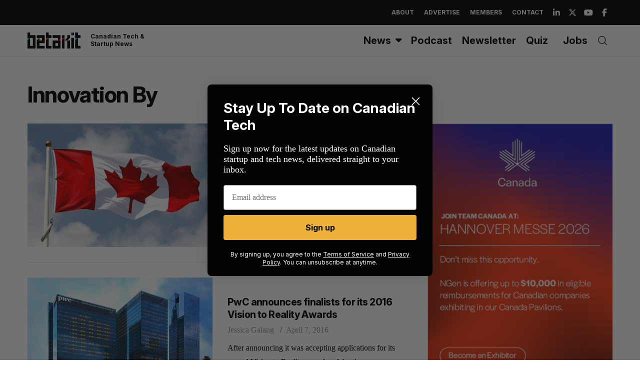

--- FILE ---
content_type: text/html; charset=utf-8
request_url: https://www.google.com/recaptcha/api2/aframe
body_size: 266
content:
<!DOCTYPE HTML><html><head><meta http-equiv="content-type" content="text/html; charset=UTF-8"></head><body><script nonce="QmaSaxTaK8Y_R8a-6WH2LA">/** Anti-fraud and anti-abuse applications only. See google.com/recaptcha */ try{var clients={'sodar':'https://pagead2.googlesyndication.com/pagead/sodar?'};window.addEventListener("message",function(a){try{if(a.source===window.parent){var b=JSON.parse(a.data);var c=clients[b['id']];if(c){var d=document.createElement('img');d.src=c+b['params']+'&rc='+(localStorage.getItem("rc::a")?sessionStorage.getItem("rc::b"):"");window.document.body.appendChild(d);sessionStorage.setItem("rc::e",parseInt(sessionStorage.getItem("rc::e")||0)+1);localStorage.setItem("rc::h",'1768796830197');}}}catch(b){}});window.parent.postMessage("_grecaptcha_ready", "*");}catch(b){}</script></body></html>